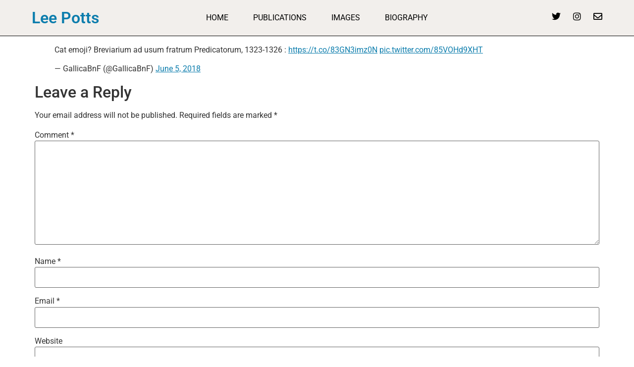

--- FILE ---
content_type: text/css
request_url: https://www.leepotts.net/wp-content/uploads/elementor/css/post-8969.css?ver=1768161672
body_size: 1309
content:
.elementor-8969 .elementor-element.elementor-element-2c527e2e:not(.elementor-motion-effects-element-type-background), .elementor-8969 .elementor-element.elementor-element-2c527e2e > .elementor-motion-effects-container > .elementor-motion-effects-layer{background-color:#F2EFEC;}.elementor-8969 .elementor-element.elementor-element-2c527e2e > .elementor-container{min-height:10vh;}.elementor-8969 .elementor-element.elementor-element-2c527e2e{border-style:solid;border-width:0px 0px 1px 0px;border-color:#000000;transition:background 0.3s, border 0.3s, border-radius 0.3s, box-shadow 0.3s;padding:0% 5% 0% 5%;}.elementor-8969 .elementor-element.elementor-element-2c527e2e > .elementor-background-overlay{transition:background 0.3s, border-radius 0.3s, opacity 0.3s;}.elementor-bc-flex-widget .elementor-8969 .elementor-element.elementor-element-1e75d153.elementor-column .elementor-widget-wrap{align-items:center;}.elementor-8969 .elementor-element.elementor-element-1e75d153.elementor-column.elementor-element[data-element_type="column"] > .elementor-widget-wrap.elementor-element-populated{align-content:center;align-items:center;}.elementor-8969 .elementor-element.elementor-element-1e75d153 > .elementor-element-populated{padding:0px 0px 0px 0px;}.elementor-widget-heading .elementor-heading-title{font-family:var( --e-global-typography-primary-font-family ), Sans-serif;font-weight:var( --e-global-typography-primary-font-weight );color:var( --e-global-color-primary );}.elementor-bc-flex-widget .elementor-8969 .elementor-element.elementor-element-78b9ab5c.elementor-column .elementor-widget-wrap{align-items:center;}.elementor-8969 .elementor-element.elementor-element-78b9ab5c.elementor-column.elementor-element[data-element_type="column"] > .elementor-widget-wrap.elementor-element-populated{align-content:center;align-items:center;}.elementor-widget-nav-menu .elementor-nav-menu .elementor-item{font-family:var( --e-global-typography-primary-font-family ), Sans-serif;font-weight:var( --e-global-typography-primary-font-weight );}.elementor-widget-nav-menu .elementor-nav-menu--main .elementor-item{color:var( --e-global-color-text );fill:var( --e-global-color-text );}.elementor-widget-nav-menu .elementor-nav-menu--main .elementor-item:hover,
					.elementor-widget-nav-menu .elementor-nav-menu--main .elementor-item.elementor-item-active,
					.elementor-widget-nav-menu .elementor-nav-menu--main .elementor-item.highlighted,
					.elementor-widget-nav-menu .elementor-nav-menu--main .elementor-item:focus{color:var( --e-global-color-accent );fill:var( --e-global-color-accent );}.elementor-widget-nav-menu .elementor-nav-menu--main:not(.e--pointer-framed) .elementor-item:before,
					.elementor-widget-nav-menu .elementor-nav-menu--main:not(.e--pointer-framed) .elementor-item:after{background-color:var( --e-global-color-accent );}.elementor-widget-nav-menu .e--pointer-framed .elementor-item:before,
					.elementor-widget-nav-menu .e--pointer-framed .elementor-item:after{border-color:var( --e-global-color-accent );}.elementor-widget-nav-menu{--e-nav-menu-divider-color:var( --e-global-color-text );}.elementor-widget-nav-menu .elementor-nav-menu--dropdown .elementor-item, .elementor-widget-nav-menu .elementor-nav-menu--dropdown  .elementor-sub-item{font-family:var( --e-global-typography-accent-font-family ), Sans-serif;font-weight:var( --e-global-typography-accent-font-weight );}.elementor-8969 .elementor-element.elementor-element-13417332 .elementor-menu-toggle{margin-left:auto;background-color:rgba(255, 255, 255, 0);}.elementor-8969 .elementor-element.elementor-element-13417332 .elementor-nav-menu .elementor-item{font-family:"Roboto", Sans-serif;font-size:16px;font-weight:400;text-transform:uppercase;}.elementor-8969 .elementor-element.elementor-element-13417332 .elementor-nav-menu--main .elementor-item{color:#000000;fill:#000000;padding-left:0px;padding-right:0px;padding-top:0px;padding-bottom:0px;}.elementor-8969 .elementor-element.elementor-element-13417332 .elementor-nav-menu--main .elementor-item:hover,
					.elementor-8969 .elementor-element.elementor-element-13417332 .elementor-nav-menu--main .elementor-item.elementor-item-active,
					.elementor-8969 .elementor-element.elementor-element-13417332 .elementor-nav-menu--main .elementor-item.highlighted,
					.elementor-8969 .elementor-element.elementor-element-13417332 .elementor-nav-menu--main .elementor-item:focus{color:#000000;fill:#000000;}.elementor-8969 .elementor-element.elementor-element-13417332 .elementor-nav-menu--main:not(.e--pointer-framed) .elementor-item:before,
					.elementor-8969 .elementor-element.elementor-element-13417332 .elementor-nav-menu--main:not(.e--pointer-framed) .elementor-item:after{background-color:#030303;}.elementor-8969 .elementor-element.elementor-element-13417332 .e--pointer-framed .elementor-item:before,
					.elementor-8969 .elementor-element.elementor-element-13417332 .e--pointer-framed .elementor-item:after{border-color:#030303;}.elementor-8969 .elementor-element.elementor-element-13417332 .elementor-nav-menu--main .elementor-item.elementor-item-active{color:#000000;}.elementor-8969 .elementor-element.elementor-element-13417332 .elementor-nav-menu--main:not(.e--pointer-framed) .elementor-item.elementor-item-active:before,
					.elementor-8969 .elementor-element.elementor-element-13417332 .elementor-nav-menu--main:not(.e--pointer-framed) .elementor-item.elementor-item-active:after{background-color:#000000;}.elementor-8969 .elementor-element.elementor-element-13417332 .e--pointer-framed .elementor-item.elementor-item-active:before,
					.elementor-8969 .elementor-element.elementor-element-13417332 .e--pointer-framed .elementor-item.elementor-item-active:after{border-color:#000000;}.elementor-8969 .elementor-element.elementor-element-13417332 .e--pointer-framed .elementor-item:before{border-width:1px;}.elementor-8969 .elementor-element.elementor-element-13417332 .e--pointer-framed.e--animation-draw .elementor-item:before{border-width:0 0 1px 1px;}.elementor-8969 .elementor-element.elementor-element-13417332 .e--pointer-framed.e--animation-draw .elementor-item:after{border-width:1px 1px 0 0;}.elementor-8969 .elementor-element.elementor-element-13417332 .e--pointer-framed.e--animation-corners .elementor-item:before{border-width:1px 0 0 1px;}.elementor-8969 .elementor-element.elementor-element-13417332 .e--pointer-framed.e--animation-corners .elementor-item:after{border-width:0 1px 1px 0;}.elementor-8969 .elementor-element.elementor-element-13417332 .e--pointer-underline .elementor-item:after,
					 .elementor-8969 .elementor-element.elementor-element-13417332 .e--pointer-overline .elementor-item:before,
					 .elementor-8969 .elementor-element.elementor-element-13417332 .e--pointer-double-line .elementor-item:before,
					 .elementor-8969 .elementor-element.elementor-element-13417332 .e--pointer-double-line .elementor-item:after{height:1px;}.elementor-8969 .elementor-element.elementor-element-13417332{--e-nav-menu-horizontal-menu-item-margin:calc( 50px / 2 );}.elementor-8969 .elementor-element.elementor-element-13417332 .elementor-nav-menu--main:not(.elementor-nav-menu--layout-horizontal) .elementor-nav-menu > li:not(:last-child){margin-bottom:50px;}.elementor-8969 .elementor-element.elementor-element-13417332 .elementor-nav-menu--dropdown a, .elementor-8969 .elementor-element.elementor-element-13417332 .elementor-menu-toggle{color:#000000;fill:#000000;}.elementor-8969 .elementor-element.elementor-element-13417332 .elementor-nav-menu--dropdown{background-color:#F2EFEC;border-style:solid;border-color:#000000;}.elementor-8969 .elementor-element.elementor-element-13417332 .elementor-nav-menu--dropdown a:hover,
					.elementor-8969 .elementor-element.elementor-element-13417332 .elementor-nav-menu--dropdown a:focus,
					.elementor-8969 .elementor-element.elementor-element-13417332 .elementor-nav-menu--dropdown a.elementor-item-active,
					.elementor-8969 .elementor-element.elementor-element-13417332 .elementor-nav-menu--dropdown a.highlighted,
					.elementor-8969 .elementor-element.elementor-element-13417332 .elementor-menu-toggle:hover,
					.elementor-8969 .elementor-element.elementor-element-13417332 .elementor-menu-toggle:focus{color:#000000;}.elementor-8969 .elementor-element.elementor-element-13417332 .elementor-nav-menu--dropdown a:hover,
					.elementor-8969 .elementor-element.elementor-element-13417332 .elementor-nav-menu--dropdown a:focus,
					.elementor-8969 .elementor-element.elementor-element-13417332 .elementor-nav-menu--dropdown a.elementor-item-active,
					.elementor-8969 .elementor-element.elementor-element-13417332 .elementor-nav-menu--dropdown a.highlighted{background-color:#F2EFEC;}.elementor-8969 .elementor-element.elementor-element-13417332 .elementor-nav-menu--dropdown a.elementor-item-active{color:#000000;background-color:#F2EFEC;}.elementor-8969 .elementor-element.elementor-element-13417332 .elementor-nav-menu--dropdown li:not(:last-child){border-style:solid;border-color:#000000;border-bottom-width:1px;}.elementor-8969 .elementor-element.elementor-element-13417332 div.elementor-menu-toggle{color:#000000;}.elementor-8969 .elementor-element.elementor-element-13417332 div.elementor-menu-toggle svg{fill:#000000;}.elementor-8969 .elementor-element.elementor-element-13417332 div.elementor-menu-toggle:hover, .elementor-8969 .elementor-element.elementor-element-13417332 div.elementor-menu-toggle:focus{color:#ACA298;}.elementor-8969 .elementor-element.elementor-element-13417332 div.elementor-menu-toggle:hover svg, .elementor-8969 .elementor-element.elementor-element-13417332 div.elementor-menu-toggle:focus svg{fill:#ACA298;}.elementor-bc-flex-widget .elementor-8969 .elementor-element.elementor-element-54e7a631.elementor-column .elementor-widget-wrap{align-items:center;}.elementor-8969 .elementor-element.elementor-element-54e7a631.elementor-column.elementor-element[data-element_type="column"] > .elementor-widget-wrap.elementor-element-populated{align-content:center;align-items:center;}.elementor-8969 .elementor-element.elementor-element-54e7a631 > .elementor-element-populated{padding:0px 0px 0px 0px;}.elementor-8969 .elementor-element.elementor-element-5c0ebaaf{--grid-template-columns:repeat(0, auto);--icon-size:18px;--grid-column-gap:20px;--grid-row-gap:0px;}.elementor-8969 .elementor-element.elementor-element-5c0ebaaf .elementor-widget-container{text-align:right;}.elementor-8969 .elementor-element.elementor-element-5c0ebaaf .elementor-social-icon{background-color:rgba(255, 255, 255, 0);--icon-padding:0em;}.elementor-8969 .elementor-element.elementor-element-5c0ebaaf .elementor-social-icon i{color:#000000;}.elementor-8969 .elementor-element.elementor-element-5c0ebaaf .elementor-social-icon svg{fill:#000000;}.elementor-8969 .elementor-element.elementor-element-5c0ebaaf .elementor-social-icon:hover i{color:#ACA298;}.elementor-8969 .elementor-element.elementor-element-5c0ebaaf .elementor-social-icon:hover svg{fill:#ACA298;}.elementor-theme-builder-content-area{height:400px;}.elementor-location-header:before, .elementor-location-footer:before{content:"";display:table;clear:both;}@media(max-width:1024px){.elementor-8969 .elementor-element.elementor-element-13417332 .elementor-nav-menu--dropdown{border-width:0px 0px 1px 0px;}.elementor-8969 .elementor-element.elementor-element-13417332 .elementor-nav-menu--dropdown a{padding-top:20px;padding-bottom:20px;}.elementor-8969 .elementor-element.elementor-element-13417332 .elementor-nav-menu--main > .elementor-nav-menu > li > .elementor-nav-menu--dropdown, .elementor-8969 .elementor-element.elementor-element-13417332 .elementor-nav-menu__container.elementor-nav-menu--dropdown{margin-top:37px !important;}}@media(min-width:768px){.elementor-8969 .elementor-element.elementor-element-1e75d153{width:20%;}.elementor-8969 .elementor-element.elementor-element-78b9ab5c{width:60%;}.elementor-8969 .elementor-element.elementor-element-54e7a631{width:20.011%;}}@media(max-width:1024px) and (min-width:768px){.elementor-8969 .elementor-element.elementor-element-1e75d153{width:26%;}.elementor-8969 .elementor-element.elementor-element-78b9ab5c{width:48%;}.elementor-8969 .elementor-element.elementor-element-54e7a631{width:26%;}}@media(max-width:767px){.elementor-8969 .elementor-element.elementor-element-1e75d153{width:40%;}.elementor-8969 .elementor-element.elementor-element-78b9ab5c{width:24%;}.elementor-8969 .elementor-element.elementor-element-78b9ab5c > .elementor-element-populated{padding:0px 0px 0px 0px;}.elementor-8969 .elementor-element.elementor-element-13417332 .elementor-nav-menu--main > .elementor-nav-menu > li > .elementor-nav-menu--dropdown, .elementor-8969 .elementor-element.elementor-element-13417332 .elementor-nav-menu__container.elementor-nav-menu--dropdown{margin-top:16px !important;}.elementor-8969 .elementor-element.elementor-element-54e7a631{width:36%;}.elementor-8969 .elementor-element.elementor-element-5c0ebaaf{--icon-size:15px;--grid-column-gap:10px;}}